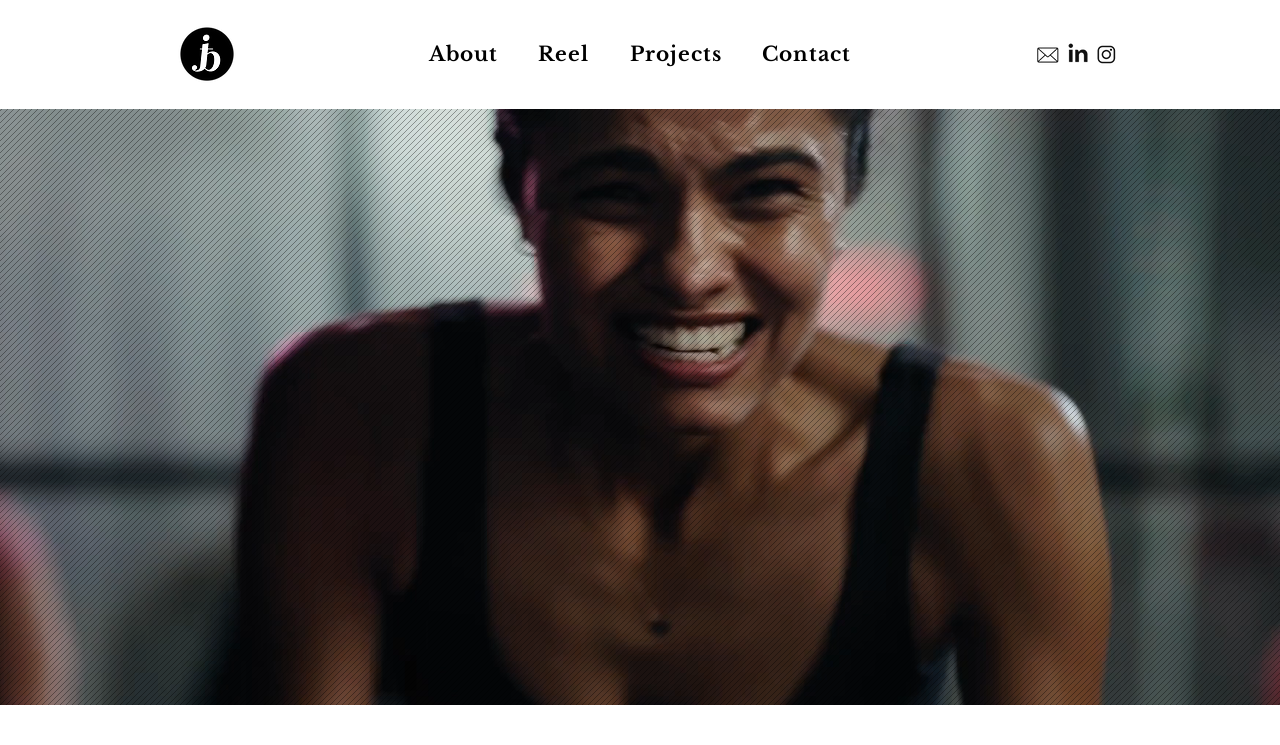

--- FILE ---
content_type: text/css; charset=utf-8
request_url: https://www.benjaminjamesturner.com/_serverless/pro-gallery-css-v4-server/layoutCss?ver=2&id=comp-jac9f1rs&items=3712_1920_1080%7C3356_1920_1080%7C3413_1920_1080%7C3244_1920_1080%7C3508_1920_1080%7C3715_1920_1080%7C3412_1920_1080%7C3393_1920_1080%7C3335_1920_1080%7C3551_1920_1080%7C3308_2560_1088%7C3631_1920_1080%7C3209_1920_1080%7C3409_1920_1080%7C3320_1920_1080%7C3360_1920_1080%7C3392_1920_1080%7C3544_1920_1080%7C3310_1920_1080%7C3513_1920_1080&container=2080.28125_1152_2021.25_720&options=layoutParams_cropRatio:1.7777777777777777%7ClayoutParams_structure_galleryRatio_value:0%7ClayoutParams_repeatingGroupTypes:%7ClayoutParams_gallerySpacing:0%7CgroupTypes:1%7CnumberOfImagesPerRow:3%7CfixedColumns:3%7CcollageAmount:0%7CtextsVerticalPadding:0%7CtextsHorizontalPadding:0%7CcalculateTextBoxHeightMode:MANUAL%7CtargetItemSize:405%7CcubeRatio:1.7777777777777777%7CexternalInfoHeight:0%7CexternalInfoWidth:0%7CisRTL:false%7CisVertical:true%7CminItemSize:50%7CgroupSize:1%7CchooseBestGroup:true%7CcubeImages:true%7CcubeType:fill%7CsmartCrop:false%7CcollageDensity:0%7CimageMargin:35%7ChasThumbnails:false%7CgalleryThumbnailsAlignment:bottom%7CgridStyle:1%7CtitlePlacement:SHOW_ON_HOVER%7CarrowsSize:23%7CslideshowInfoSize:200%7CimageInfoType:NO_BACKGROUND%7CtextBoxHeight:0%7CscrollDirection:0%7CgalleryLayout:2%7CgallerySizeType:smart%7CgallerySize:30%7CcropOnlyFill:false%7CnumberOfImagesPerCol:1%7CgroupsPerStrip:0%7Cscatter:0%7CenableInfiniteScroll:true%7CthumbnailSpacings:0%7CarrowsPosition:0%7CthumbnailSize:120%7CcalculateTextBoxWidthMode:PERCENT%7CtextBoxWidthPercent:50%7CuseMaxDimensions:false%7CrotatingGroupTypes:%7CrotatingCropRatios:%7CgallerySizePx:0%7CplaceGroupsLtr:false
body_size: -40
content:
#pro-gallery-comp-jac9f1rs [data-hook="item-container"][data-idx="0"].gallery-item-container{opacity: 1 !important;display: block !important;transition: opacity .2s ease !important;top: 0px !important;left: 0px !important;right: auto !important;height: 203px !important;width: 361px !important;} #pro-gallery-comp-jac9f1rs [data-hook="item-container"][data-idx="0"] .gallery-item-common-info-outer{height: 100% !important;} #pro-gallery-comp-jac9f1rs [data-hook="item-container"][data-idx="0"] .gallery-item-common-info{height: 100% !important;width: 100% !important;} #pro-gallery-comp-jac9f1rs [data-hook="item-container"][data-idx="0"] .gallery-item-wrapper{width: 361px !important;height: 203px !important;margin: 0 !important;} #pro-gallery-comp-jac9f1rs [data-hook="item-container"][data-idx="0"] .gallery-item-content{width: 361px !important;height: 203px !important;margin: 0px 0px !important;opacity: 1 !important;} #pro-gallery-comp-jac9f1rs [data-hook="item-container"][data-idx="0"] .gallery-item-hover{width: 361px !important;height: 203px !important;opacity: 1 !important;} #pro-gallery-comp-jac9f1rs [data-hook="item-container"][data-idx="0"] .item-hover-flex-container{width: 361px !important;height: 203px !important;margin: 0px 0px !important;opacity: 1 !important;} #pro-gallery-comp-jac9f1rs [data-hook="item-container"][data-idx="0"] .gallery-item-wrapper img{width: 100% !important;height: 100% !important;opacity: 1 !important;} #pro-gallery-comp-jac9f1rs [data-hook="item-container"][data-idx="1"].gallery-item-container{opacity: 1 !important;display: block !important;transition: opacity .2s ease !important;top: 0px !important;left: 396px !important;right: auto !important;height: 203px !important;width: 361px !important;} #pro-gallery-comp-jac9f1rs [data-hook="item-container"][data-idx="1"] .gallery-item-common-info-outer{height: 100% !important;} #pro-gallery-comp-jac9f1rs [data-hook="item-container"][data-idx="1"] .gallery-item-common-info{height: 100% !important;width: 100% !important;} #pro-gallery-comp-jac9f1rs [data-hook="item-container"][data-idx="1"] .gallery-item-wrapper{width: 361px !important;height: 203px !important;margin: 0 !important;} #pro-gallery-comp-jac9f1rs [data-hook="item-container"][data-idx="1"] .gallery-item-content{width: 361px !important;height: 203px !important;margin: 0px 0px !important;opacity: 1 !important;} #pro-gallery-comp-jac9f1rs [data-hook="item-container"][data-idx="1"] .gallery-item-hover{width: 361px !important;height: 203px !important;opacity: 1 !important;} #pro-gallery-comp-jac9f1rs [data-hook="item-container"][data-idx="1"] .item-hover-flex-container{width: 361px !important;height: 203px !important;margin: 0px 0px !important;opacity: 1 !important;} #pro-gallery-comp-jac9f1rs [data-hook="item-container"][data-idx="1"] .gallery-item-wrapper img{width: 100% !important;height: 100% !important;opacity: 1 !important;} #pro-gallery-comp-jac9f1rs [data-hook="item-container"][data-idx="2"].gallery-item-container{opacity: 1 !important;display: block !important;transition: opacity .2s ease !important;top: 0px !important;left: 792px !important;right: auto !important;height: 203px !important;width: 360px !important;} #pro-gallery-comp-jac9f1rs [data-hook="item-container"][data-idx="2"] .gallery-item-common-info-outer{height: 100% !important;} #pro-gallery-comp-jac9f1rs [data-hook="item-container"][data-idx="2"] .gallery-item-common-info{height: 100% !important;width: 100% !important;} #pro-gallery-comp-jac9f1rs [data-hook="item-container"][data-idx="2"] .gallery-item-wrapper{width: 360px !important;height: 203px !important;margin: 0 !important;} #pro-gallery-comp-jac9f1rs [data-hook="item-container"][data-idx="2"] .gallery-item-content{width: 360px !important;height: 203px !important;margin: 0px 0px !important;opacity: 1 !important;} #pro-gallery-comp-jac9f1rs [data-hook="item-container"][data-idx="2"] .gallery-item-hover{width: 360px !important;height: 203px !important;opacity: 1 !important;} #pro-gallery-comp-jac9f1rs [data-hook="item-container"][data-idx="2"] .item-hover-flex-container{width: 360px !important;height: 203px !important;margin: 0px 0px !important;opacity: 1 !important;} #pro-gallery-comp-jac9f1rs [data-hook="item-container"][data-idx="2"] .gallery-item-wrapper img{width: 100% !important;height: 100% !important;opacity: 1 !important;} #pro-gallery-comp-jac9f1rs [data-hook="item-container"][data-idx="3"]{display: none !important;} #pro-gallery-comp-jac9f1rs [data-hook="item-container"][data-idx="4"]{display: none !important;} #pro-gallery-comp-jac9f1rs [data-hook="item-container"][data-idx="5"]{display: none !important;} #pro-gallery-comp-jac9f1rs [data-hook="item-container"][data-idx="6"]{display: none !important;} #pro-gallery-comp-jac9f1rs [data-hook="item-container"][data-idx="7"]{display: none !important;} #pro-gallery-comp-jac9f1rs [data-hook="item-container"][data-idx="8"]{display: none !important;} #pro-gallery-comp-jac9f1rs [data-hook="item-container"][data-idx="9"]{display: none !important;} #pro-gallery-comp-jac9f1rs [data-hook="item-container"][data-idx="10"]{display: none !important;} #pro-gallery-comp-jac9f1rs [data-hook="item-container"][data-idx="11"]{display: none !important;} #pro-gallery-comp-jac9f1rs [data-hook="item-container"][data-idx="12"]{display: none !important;} #pro-gallery-comp-jac9f1rs [data-hook="item-container"][data-idx="13"]{display: none !important;} #pro-gallery-comp-jac9f1rs [data-hook="item-container"][data-idx="14"]{display: none !important;} #pro-gallery-comp-jac9f1rs [data-hook="item-container"][data-idx="15"]{display: none !important;} #pro-gallery-comp-jac9f1rs [data-hook="item-container"][data-idx="16"]{display: none !important;} #pro-gallery-comp-jac9f1rs [data-hook="item-container"][data-idx="17"]{display: none !important;} #pro-gallery-comp-jac9f1rs [data-hook="item-container"][data-idx="18"]{display: none !important;} #pro-gallery-comp-jac9f1rs [data-hook="item-container"][data-idx="19"]{display: none !important;} #pro-gallery-comp-jac9f1rs .pro-gallery-prerender{height:1627.5px !important;}#pro-gallery-comp-jac9f1rs {height:1627.5px !important; width:1152px !important;}#pro-gallery-comp-jac9f1rs .pro-gallery-margin-container {height:1627.5px !important;}#pro-gallery-comp-jac9f1rs .pro-gallery {height:1627.5px !important; width:1152px !important;}#pro-gallery-comp-jac9f1rs .pro-gallery-parent-container {height:1627.5px !important; width:1187px !important;}